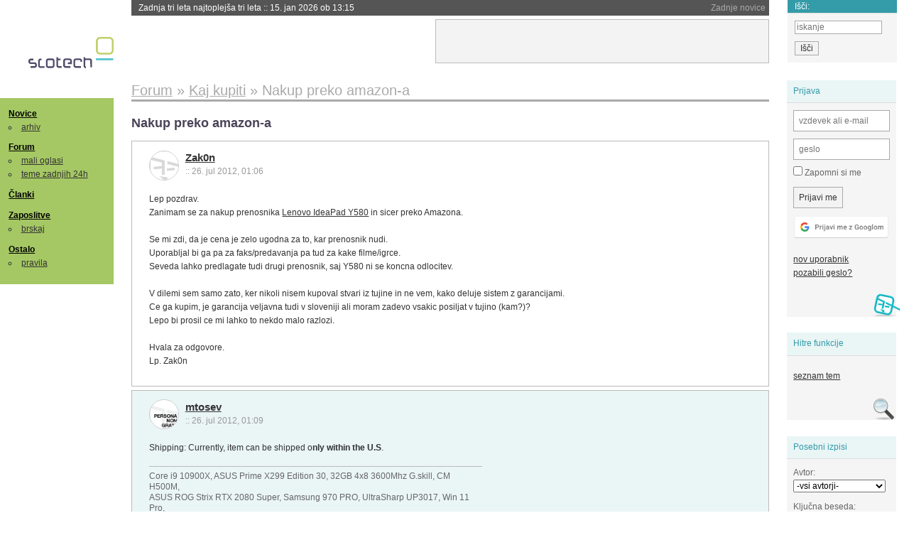

--- FILE ---
content_type: text/html; charset=iso-8859-2
request_url: https://slo-tech.com/forum/t528302
body_size: 6761
content:
<!DOCTYPE HTML>
<html xml:lang="sl" lang="sl" dir="ltr">
<head>
	<meta http-equiv="content-type" content="text/html; charset=iso-8859-2" />
	<title>Nakup preko amazon-a @ Slo-Tech </title>
	<meta name="apple-mobile-web-app-capable" content="yes" />
	<meta name="robots" content="max-snippet:-1, max-image-preview:large, max-video-preview:-1" />
	<meta name="viewport" content="width=device-width, initial-scale=1.0" /><link rel="stylesheet" type="text/css" href="//static.slo-tech.com/stili/stylePd.css" title="bel stil" /><link rel="stylesheet" type="text/css" href="//static.slo-tech.com/stili/css/white.min.css?19" title="bel stil" /><link rel="stylesheet" type="text/css" href="//static.slo-tech.com/stili/css/black.min.css?19" media="only screen and (prefers-color-scheme: dark)" /><link rel="stylesheet" type="text/css" href="//static.slo-tech.com/stili/highlight.css" title="bel stil" /><link rel="start" href="/forum/t528302/0" /><link rel="first" href="/forum/t528302/0" /><link rel="up" href="/forum/8" />	<link rel="shortcut icon" href="//static.slo-tech.com/favicon.ico" />
	<link rel="search" type="application/opensearchdescription+xml" href="/opensearch.xml" title="Slo-Tech iskanje" />
	<link rel="copyright" href="/ostalo/legal/copy/" />

</head>
<body id="slotech">
<div id="head"><header><a href="/" title="Slo-Tech | Tehnoloski koticek spleta" id="logo" class="logo-bg"></a>
<ul id="accesibility"><li><a href="#content" title="Sko&#269;i na vsebino">Sko&#269;i na vsebino</a></li><li><a href="#menu" title="Sko&#269;i na navigacijo">Navigacija</a></li></ul>
<h2 id="fresh_news_title">Zadnje novice</h2><ul id="fresh_news"><li><a rel="nofollow" href="/novice/t849951#crta">Zadnja tri leta najtoplej&#x161;a tri leta <span class="date"> :: <time datetime="2026-01-15T13:15:47+01:00">15. jan 2026 ob 13:15</time></span></a></li><li><a rel="nofollow" href="/novice/t849952#crta">Britanska policija zaradi halucinacij umetne inteligence navija&#269;em prepovedala obisk nogometne tekme <span class="date"> :: <time datetime="2026-01-15T13:15:41+01:00">15. jan 2026 ob 13:15</time></span></a></li><li><a rel="nofollow" href="/novice/t849909#crta">V Pentagon prihaja Grok <span class="date"> :: <time datetime="2026-01-14T09:33:00+01:00">14. jan 2026 ob 09:33</time></span></a></li><li><a rel="nofollow" href="/novice/t849907#crta">Alphabet je vreden &#x161;tiri bilijone dolarjev <span class="date"> :: <time datetime="2026-01-14T09:32:54+01:00">14. jan 2026 ob 09:32</time></span></a></li><li><a rel="nofollow" href="/novice/t849911#crta">Preteklo &#269;etrtletje visoka rast prodaje ra&#269;unalnikov <span class="date"> :: <time datetime="2026-01-14T09:32:47+01:00">14. jan 2026 ob 09:32</time></span></a></li><li><a rel="nofollow" href="/novice/t849879#crta">Ta teden prva zdravstvena evakuacija z ISS <span class="date"> :: <time datetime="2026-01-12T20:28:06+01:00">12. jan 2026 ob 20:28</time></span></a></li><li><a rel="nofollow" href="/novice/t849878#crta">Applovo Siri bo poganjal Googlov Gemini <span class="date"> :: <time datetime="2026-01-12T20:27:58+01:00">12. jan 2026 ob 20:27</time></span></a></li><li><a rel="nofollow" href="/novice/t849877#crta">Ubisoft takoj po ustanovitvi sindikata zaprl studio v Halifaxu <span class="date"> :: <time datetime="2026-01-12T20:27:51+01:00">12. jan 2026 ob 20:27</time></span></a></li><li><a rel="nofollow" href="/novice/t849854#crta">Konec meseca bomo sadove Intelovega procesa 18A lahko preizkusili v praksi <span class="date"> :: <time datetime="2026-01-12T09:14:35+01:00">12. jan 2026 ob 09:14</time></span></a></li><li><a rel="nofollow" href="/novice/t849830#crta">Najslab&#x161;e na leto&#x161;njem CES-u <span class="date"> :: <time datetime="2026-01-10T20:10:54+01:00">10. jan 2026 ob 20:10</time></span></a></li><li><a rel="nofollow" href="/novice/t849829#crta">ZDA: obdav&#269;imo spletno pornografijo! <span class="date"> :: <time datetime="2026-01-10T18:57:05+01:00">10. jan 2026 ob 18:57</time></span></a></li><li><a rel="nofollow" href="/novice/t849828#crta">Italija kaznovala Cloudflare <span class="date"> :: <time datetime="2026-01-10T18:56:58+01:00">10. jan 2026 ob 18:56</time></span></a></li><li><a rel="nofollow" href="/novice/t849809#crta">Pametne legokocke so tu <span class="date"> :: <time datetime="2026-01-10T00:17:25+01:00">10. jan 2026 ob 00:17</time></span></a></li><li><a rel="nofollow" href="/novice/t849806#crta">Za WhatsApp bodo v EU veljala stro&#382;ja pravila <span class="date"> :: <time datetime="2026-01-09T23:19:49+01:00">9. jan 2026 ob 23:19</time></span></a></li><li><a rel="nofollow" href="/novice/t849789#crta">Grok po incidentu z razgaljenimi slikami za ve&#269;ino uporabnikov zgolj na pol ukinil obdelavo slik <span class="date"> :: <time datetime="2026-01-09T16:57:09+01:00">9. jan 2026 ob 16:57</time></span></a></li></ul><h2 id="fresh_articles_title">Zadnji &#269;lanki</h2><div id="fresh_articles" style="padding-right:0px"></div>
<div id="login-small"><div class="user"><div><form method="post" action="https://slo-tech.com/script/login.php"><fieldset><legend>Prijava</legend><input type="hidden" name="kaj" value="1" /><input type="hidden" name="ssl" value="on" /><input type="hidden" name="polozajUporabnika" value="https%3A%2F%2Fslo-tech.com%2Fforum%2Ft528302" /><label for="login_user_t"><span>uporabnik:</span><input type="text" class="text" name="uime" id="login_user_t" required="required" placeholder="vzdevek ali e-mail"/></label><label for="login_pass_t"><span>geslo:</span><input type="password" class="text" placeholder="geslo" name="ugeslo" id="login_pass_t" required="required" /></label><input type="submit" class="submit" name="submit" value="Prijavi me" /><br /><span><a href="/script/login.php?openID=googleOAUTH&amp;requestR=%2Fforum%2Ft528302" rel="nofollow" class="google-login"></a></span></fieldset></form><ul><li><a href="/script/novclan/" rel="nofollow">nov uporabnik</a></li><li><a href="/script/gesla" rel="nofollow">pozabili geslo?</a></li></ul></div></div></div><div id="banner"><div>
<iframe id='aaf143a0' name='aaf143a0' src='https://oglasi.slo-tech.com/delivery/afr.php?zoneid=15&amp;target=_blank' frameborder='0' scrolling='no' width='468' height='60'><a href='https://oglasi.slo-tech.com/delivery/ck.php?n=a81e6463' target='_blank'><img src='https://oglasi.slo-tech.com/delivery/avw.php?zoneid=15&amp;n=a81e6463' border='0' alt='' /></a></iframe>
</div></div>
<div id="fixed_link">
<form method="get" action="/forum/isci/">
<fieldset>
<h2>I&#353;&#269;i:</h2>
<input class="text" type="search" name="q" placeholder="iskanje" />
<input type="submit" value="I&#353;&#269;i" class="submit" />
</fieldset>
</form>
</div></header></div>
<div id="page_content"><div id="menus"><nav><ul id="menu">
<li><h2><a href="/">Novice</a></h2><ul><li><a href="/novice/arhiv/">arhiv</a></li></ul></li>
<li><h2><a href="/forum">Forum</a></h2><ul>
<li><a href="/forum/20">mali oglasi</a></li>
<li><a href="/forum/32">teme zadnjih 24h</a></li></ul></li>
<li><h2><a href="/clanki">&#268;lanki</a></h2></li>
<li>
<h2><a href="/delo">Zaposlitve</a></h2>
<ul>
<li><a href="/delo/isci">brskaj</a></li>
</ul></li>

<li>
<h2><a href="/ostalo/">Ostalo</a></h2>
<ul><li><a href="/ostalo/pravila">pravila</a></li></ul></li></ul></nav>
</div>

<div class="mobileheader">
        <a href="javascript:void(0);" class="mobile-search"></a>
  	<a href="javascript:void(0);" class="hamburger" onclick="toggleMenu()">&#9776;</a>
	<a href="https://slo-tech.com" class="domov logo-bg"></a><form method="post" action="https://slo-tech.com/script/login.php" id="login">
			<fieldset>
				<input type="hidden" name="kaj" value="1">
				<input type="hidden" name="polozajUporabnika" value="https%3A%2F%2Fslo-tech.com%2Fforum%2Ft528302">
				<input type="text" class="text" name="uime" id="login_user_t" placeholder="vzdevek ali e-mail" autocomplete="off">
				<input type="password" class="text" placeholder="geslo" name="ugeslo" id="login_pass_t" autocomplete="off">
				<input type="submit" class="submit header-button" name="submit" value="Prijavi me">
				<a href="https://slo-tech.com/script/login.php?openID=googleOAUTH&amp;requestR=%2F" rel="nofollow" class="google-login">
				</a>
			</fieldset>
		</form><input id="odpri-prijavo" type="submit" class="submit header-button" name="odpri-prijavo" value="prijava"></div>	

<div class="mobilemenu" id="navigacija">
	<div class="dropdown">
		<button class="dropbtn">Novice</button>
		<div class="dropdown-content">
			<a href="https://slo-tech.com/">sve&#382;e</a>
			<a href="https://slo-tech.com/novice/arhiv/">arhiv</a>
		</div>
	</div>
	<div class="dropdown">
		<button class="dropbtn">Forum</button>
		<div class="dropdown-content">
			<a href="https://slo-tech.com/forum">seznam oddelkov</a>
			<a href="https://slo-tech.com/forum/32">teme zadnjih 24ur</a>
			
		</div>
	</div> 
	<a href="https://slo-tech.com/forum/20">Mali oglasi</a>	
	<a href="https://slo-tech.com/clanki">&#268;lanki</a>
	<div class="dropdown">
		<button class="dropbtn">Zaposlitve
		</button>
		<div class="dropdown-content">
			<a href="https://slo-tech.com/delo">Seznam zaposlitev</a>
		</div>
	</div> 
	<div class="dropdown">
		<button class="dropbtn">Ostalo</button>
		<div class="dropdown-content">
			<a href="https://slo-tech.com/ostalo">Ostalo</a>
			<a href="https://slo-tech.com/ostalo/pravila">Pravila</a>
		</div>
	</div>
</div>

<div id="panels">
<aside>
<div class="user"><h2>Prijava</h2><div><form method="post" action="https://slo-tech.com/script/login.php"><fieldset><legend>Prijava</legend><input type="hidden" name="kaj" id="kajprijava" value="1" /><input type="hidden" name="polozajUporabnika" value="https%3A%2F%2Fslo-tech.com%2Fforum%2Ft528302" /><label for="login_user"><span>uporabni&#353;ko ime:</span><input type="text" class="text" name="uime" id="login_user" required="required" placeholder="vzdevek ali e-mail" autocomplete="username" /></label><label for="login_pass"><span>geslo:</span> <input type="password" class="text" placeholder="geslo" name="ugeslo" id="login_pass" required="required" autocomplete="current-password"/></label><label for="login_remember" class="checkbox"><input type="checkbox" name="uauto" id="login_remember" /> Zapomni si me</label><span style="display:block; vertical-align:middle"><input type="submit" class="submit" name="submit" value="Prijavi me" /> <a href="/script/login.php?openID=googleOAUTH&amp;requestR=%2Fforum%2Ft528302" rel="nofollow" class="google-login"></a> </span></fieldset></form><ul><li><a href="/script/novclan/" rel="nofollow">nov uporabnik</a></li><li><a href="/script/gesla" rel="nofollow">pozabili geslo?</a></li></ul></div></div><div class="search"><h2>Hitre funkcije</h2><div><ul><li><a href="/forum/8">seznam tem</a></li></ul></div></div><div class="search"><h2>Posebni izpisi</h2><div><form method="get" action="/script/forum/izpisitemo.php"><input type="hidden" name="threadID" value="528302" />
				<label for="idm_avtor" class="style"><span>Avtor:</span><select id="idm_avtor" name="avtor"><option value="0">-vsi avtorji-</option><option value="75326" >&#269;uhalev</option><option value="25712" >mtosev</option><option value="76529" >SLO_Matej</option><option value="76639" >Zak0n</option></select></label><label for="idm_isci" class="style"><span>Klju&#269;na beseda:</span><input id="idm_isci" type="text" class="text" name="isci" value="" /></label><input class="submit" type="submit" value="prika&#382;i" /></form></div></div><div style="height:610px"><ins data-revive-zoneid="16" data-revive-id="e863c59dbb58d2486e5bf49cdb003aaf"></ins></div>

</aside>
</div>
<div id="content">
<h2><span itemscope itemtype="http://data-vocabulary.org/Breadcrumb"><a href="/forum"  itemprop="url"><span itemprop="title">Forum</span></a></span> &raquo; <span itemscope itemtype="http://data-vocabulary.org/Breadcrumb"><a href="/forum/8"  itemprop="url"><span itemprop="title">Kaj kupiti</span></a></span> &raquo; <span><h1 class="current" style="display:inline">Nakup preko amazon-a</h1></span></h2><h3>Nakup preko amazon-a</h3><div class="post odd"><a name="p0" href="/profili/76639" title="Zak0n -- registriran: 20.02.2010" class="avatar"><img src="https://static.slo-tech.com/stili/avatar_gray.gif" alt="" /></a><h4><a href="/profili/76639" title="Odsoten">Zak0n</a> <span class="date">:: <time datetime="2012-07-26T01:06:41+02:00">26. jul 2012, 01:06</time></span></h4> <div class="content">Lep pozdrav.<br /> Zanimam se za nakup prenosnika <a href="http://www.amazon.com/Lenovo-IdeaPad-20994CU-15-6-Inch-Laptop/dp/B0082PRC1U/ref=sr_1_1?ie=UTF8&amp;qid=1343257199&amp;sr=8-1&amp;keywords=y580">Lenovo IdeaPad Y580</a> in sicer preko Amazona.<br /> <br /> Se mi zdi, da je cena je zelo ugodna za to, kar prenosnik nudi.<br /> Uporabljal bi ga pa za faks/predavanja pa tud za kake filme/igrce.<br /> Seveda lahko predlagate tudi drugi prenosnik, saj Y580 ni se koncna odlocitev.<br /> <br /> V dilemi sem samo zato, ker nikoli nisem kupoval stvari iz tujine in ne vem, kako deluje sistem z garancijami. <br /> Ce ga kupim, je garancija veljavna tudi v sloveniji ali moram zadevo vsakic posiljat v tujino (kam?)? <br /> Lepo bi prosil ce mi lahko to nekdo malo razlozi.<br /> <br /> Hvala za odgovore.<br /> Lp. Zak0n </div></div><div class="post even"><a name="p3647852" href="/profili/25712" title="mtosev" class="avatar"><img src="https://static.slo-tech.com/stili/bel_non_grata.png" alt="" /></a><h4><a href="/profili/25712" title="Prisoten">mtosev</a> <span class="date">:: <time datetime="2012-07-26T01:09:11+02:00">26. jul 2012, 01:09</time></span></h4> <div class="content">Shipping: Currently, item can be shipped o<strong>nly within the U.S</strong>. </div><div class="signature">Core i9 10900X, ASUS Prime X299 Edition 30, 32GB 4x8 3600Mhz G.skill, CM H500M,<br />
ASUS ROG Strix RTX 2080 Super, Samsung 970 PRO, UltraSharp UP3017, Win 11 Pro,<br />
Enermax Platimax 1700W | moj o&#269;e darko 1960-2016, moj labradorec max 2002-2013</div></div><div class="post odd"><a name="p3647864" href="/profili/75326" title="&#269;uhalev -- registriran: 08.01.2010" class="avatar"><img src="https://static.slo-tech.com/stili/avatar_gray.gif" alt="" /></a><h4><a href="/profili/75326" title="Odsoten">&#269;uhalev</a> <span class="date">:: <time datetime="2012-07-26T01:39:08+02:00">26. jul 2012, 01:39</time></span></h4> <div class="content">Poglej, &#269;e imajo artikel na amazon.co.uk ali na amazon.de in glej, da ga po&#x161;ilja amazon. </div></div><div class="post even"><a name="p3651407" href="/profili/76639" title="Zak0n -- registriran: 20.02.2010" class="avatar"><img src="https://static.slo-tech.com/stili/avatar_gray.gif" alt="" /></a><h4><a href="/profili/76639" title="Odsoten">Zak0n</a> <span class="date">:: <time datetime="2012-07-29T14:17:37+02:00">29. jul 2012, 14:17</time></span></h4> <div class="content">Sem vidu kasneje ja da pri amazonu ni mozno. Skoda.<br /> Na international amazon/uk/de izdelka nisem nasel.<br /> V sloveniji se sicer prodaja za 1,100 EUR, vendar bi raje nasel kaksno boljso ponudbo.<br /> <br /> Pozna kdo kaksno spletno stran kjer je mogoce narociti Lenovo Y580 po boljsi ceni?<br /> <br /> Hvala </div></div><div class="post odd"><a name="p3651562" href="/profili/76529" title="SLO_Matej -- registriran: 16.02.2010" class="avatar"><img src="https://static.slo-tech.com/stili/avatar_gray.gif" alt="" /></a><h4><a href="/profili/76529" title="Odsoten">SLO_Matej</a> <span class="date">:: <time datetime="2012-07-29T16:57:38+02:00">29. jul 2012, 16:57</time></span></h4> <div class="content"> <p class="user-quoted"><a href="/profili/76639" title="Odsoten">Zak0n</a> je <time datetime="2012-07-29T14:17:37+02:00">29. jul 2012 ob 14:17</time> <a href="/forum/t528302/p3651407#p3651407">izjavil</a>:</p><blockquote>Pozna kdo kaksno spletno stran kjer je mogoce narociti Lenovo Y580 po boljsi ceni? </blockquote><br /> Mogo&#269;e tukaj: <a rel="nofollow" href="http://geizhals.at/?in=&amp;fs=Y580">http://geizhals.at/?in=&amp;fs=Y580</a> </div></div><div class="clear"></div><hr /><hr /><h4>Vredno ogleda ...</h4><table class="forums"><thead><tr><th class="icon"></th><th class="name">Tema</th><th class="messages">Sporo&#269;ila</th><th class="views">Ogledi</th><th class="last_msg">Zadnje sporo&#269;ilo</th></tr></thead><tfoot><tr><th class="icon"></th><th class="name">Tema</th><th class="messages">Sporo&#269;ila</th><th class="views">Ogledi</th><th class="last_msg">Zadnje sporo&#269;ilo</th></tr></tfoot><tbody><tr class=""><td class="icon no_new">&raquo;</td><td class="name"><h3><a href="/forum/t573624#crta">Prenosnik in integrirana grafi&#269;na kartica</a></h3><div style="font-size: 0.95em;"><a href="/profili/16745" title="Odsoten">Gutjerez</a></div><span class="oddelek">Oddelek: <a href="/forum/7">Pomo&#269; in nasveti</a></span></td><td class="messages">17</td><td class="views">4265  (4034) </td><td class="last_msg"><a href="/profili/16745" title="Odsoten">Gutjerez</a> <span class="date"><time datetime="2013-07-14T17:20:18+02:00">14. jul 2013 17:20:18</time></span></td></tr><tr class=""><td class="icon no_new">&raquo;</td><td class="name"><h3><a href="/forum/t542921#crta">Lenovo Y580 Tv-tuner</a></h3><div style="font-size: 0.95em;"><a href="/profili/95229" title="Odsoten">Xfactor</a></div><span class="oddelek">Oddelek: <a href="/forum/9">Strojna oprema</a></span></td><td class="messages">11</td><td class="views">1085  (805) </td><td class="last_msg"><a href="/profili/16745" title="Odsoten">Gutjerez</a> <span class="date"><time datetime="2013-03-02T20:15:50+01:00">2. mar 2013 20:15:50</time></span></td></tr><tr class=""><td class="icon no_new">&raquo;</td><td class="name"><h3><a href="/forum/t540893#crta">prenosnik za igre</a></h3><div style="font-size: 0.95em;"><a href="/profili/16745" title="Odsoten">Gutjerez</a></div><span class="oddelek">Oddelek: <a href="/forum/8">Kaj kupiti</a></span></td><td class="messages">33</td><td class="views">3864  (3266) </td><td class="last_msg"><a href="/profili/79112" title="Odsoten">r3dkv1c4</a> <span class="date"><time datetime="2012-11-05T06:57:07+01:00">5. nov 2012 06:57:07</time></span></td></tr><tr class=""><td class="icon no_new">&raquo;</td><td class="name"><h3><a href="/forum/t534827#crta">Gaming laptop do 900&#8364;</a></h3><div style="font-size: 0.95em;"><a href="/profili/94464" title="Odsoten">zlesar</a></div><span class="oddelek">Oddelek: <a href="/forum/8">Kaj kupiti</a></span></td><td class="messages">16</td><td class="views">7310  (7052) </td><td class="last_msg"><a href="/profili/94464" title="Odsoten">zlesar</a> <span class="date"><time datetime="2012-09-13T21:27:10+02:00">13. sep 2012 21:27:10</time></span></td></tr><tr class=""><td class="icon no_new">&raquo;</td><td class="name"><h3><a href="/forum/t533988#crta">Pomo&#269; pri nakupu prenosnika do 900&#8364;</a></h3><div style="font-size: 0.95em;"><a href="/profili/94176" title="Odsoten">RustyNail</a></div><span class="oddelek">Oddelek: <a href="/forum/8">Kaj kupiti</a></span></td><td class="messages">18</td><td class="views">2364  (2115) </td><td class="last_msg"><a href="/profili/76529" title="Odsoten">SLO_Matej</a> <span class="date"><time datetime="2012-09-06T20:52:02+02:00">6. sep 2012 20:52:02</time></span></td></tr></tbody></table><p><a href="/forum/isci/?q=podobno:528302">Ve&#269; podobnih tem</a></p><form method="post" action="/script/forum/go.php"><ul class="thread_nav"><li class="prev"><a href="/forum/t472535#crta">&laquo; starej&#353;a tema</a></li>
		<li class="jump"><label>oddelek: <select name="kam"><optgroup label="Ra&#269;unalni&#353;tvo"><option value="7" >Pomo&#269; in nasveti</option><option value="46" >Informacijska varnost</option><option value="45" >Konzole</option></optgroup><optgroup label="Strojna oprema"><option value="4" >Zvok in slika</option><option value="5" >Hlajenje in modifikacije</option><option value="6" >Navijanje</option><option value="8"  selected="selected" >Kaj kupiti</option><option value="9" >Strojna oprema</option><option value="29" >Elektrotehnika in elektronika</option></optgroup><optgroup label="Programska oprema"><option value="10" >Operacijski sistemi</option><option value="11" >Programska oprema</option><option value="12" >Programiranje</option><option value="13" >Igre</option></optgroup><optgroup label="Omre&#382;eni svet"><option value="15" >Omre&#382;ja in internet</option><option value="25" >Izdelava spleti&#353;&#269;</option><option value="41" >Mobilne tehnologije</option></optgroup><optgroup label="Te&#382;ke debate"><option value="28" >Znanost in tehnologija</option><option value="40" >Problemi &#269;love&#353;tva</option><option value="53" >Kriptovalute in blockchain</option><option value="27" >Sedem umetnosti</option><option value="26" >&#352;ola</option><option value="51" >&#352;port</option><option value="49" >Na cesti</option></optgroup><optgroup label="Razno"><option value="20" >Mali oglasi</option><option value="16" >Lo&#382;a</option><option value="17" >Slo-Tech</option></optgroup><optgroup label="Posebni oddelki"><option value="32" >Teme zadnjih 24 ur</option><option value="39" >Neodgovorjene teme</option></optgroup><optgroup label="Novice"><option value="42" >Novice</option></optgroup><option disabled="disabled" value="0">-----</option><option value="-1">Iskanje</option></select></label><input class="submit" type="submit" value="Pojdi" /></li>
		<li class="next"><a href="/forum/t528701#crta">novej&#353;a tema &raquo;</a></li></ul></form></div></div><footer><ul id="footer"><li class="top"><a href="#">Na vrh ^</a></li><li class="first"><a href="/ostalo/pravila/">Pravila</a></li><li><a href="/ostalo/legal/copy/">Ve&#269;ina pravic pridr&#382;anih</a></li><li><a href="/ostalo/legal/odgovornost/">Odgovornost</a></li><li><a href="/ostalo/oglasi/">Ogla&#353;evanje</a></li><li><a href="/ostalo/kontakt/">Kontakt</a></li> <li><a href="#">ISSN 1581-0186</a></li></ul></footer>
<div id="login-overlay"></div><script type="text/javascript" src="https://static.slo-tech.com/stili/stM2020020101.js" async></script><script type="text/javascript" src="https://static.slo-tech.com/stili/highlight.js" async></script>
<div class="search-modal"><form action="/forum/isci/" method="get"><fieldset class="search" id="mobile_search_fieldset"><input type="text" class="mobile-search-query" id="mobile_keywords" name="q" value="" autocomplete="off"></fieldset><input type="submit" class="mobile-submit-search" value="Najdi"></form></div>
<!-- Piwik -->
<script type="text/javascript">
  var _paq = _paq || [];
  _paq.push(["disableCookies"]);
  _paq.push(['trackPageView']);
  _paq.push(['enableLinkTracking']);
  _paq.push(['enableHeartBeatTimer']);
  _paq.push(['setIgnoreClasses', "no-tracking"]);
  (function() {
    var u="//zy.si/";
    _paq.push(['setTrackerUrl', u+'piwik.php']);
    _paq.push(['setSiteId', 1]);
    var d=document, g=d.createElement('script'), s=d.getElementsByTagName('script')[0];
    g.type='text/javascript'; g.async=true; g.defer=true; g.src=u+'piwik.js'; s.parentNode.insertBefore(g,s);
  })();
</script>
<noscript><p><img src="//zy.si/piwik.php?idsite=1" style="border:0;" alt="" /></p></noscript>
<script type="text/javascript">function toggleMenu() { var x = document.getElementById("navigacija"); if (x.className === "mobilemenu") { x.className += " responsive"; } else { x.className = "mobilemenu"; }}</script>
<!-- End Piwik Code -->
<script type="application/ld+json">
{
   "@context": "http://schema.org",
   "@type": "WebSite",
   "url": "https://slo-tech.com/",
   "name" : "Slo-Tech",
   
   "potentialAction": {
     "@type": "SearchAction",
     "target": "https://slo-tech.com/forum/isci/?q={search_term_string}",
     "query-input": "required name=search_term_string"
   }

}
</script>
<script type="application/ld+json">
{
   "@context": "http://schema.org",
   "@type": "Organization",
   "url": "https://slo-tech.com/",
   "name" : "Slo-Tech",
   "logo" : "https://static.slo-tech.com/stili/bel/logo-large.png"
   
}
</script>
<script async src="//oglasi.slo-tech.com/delivery/asyncjs.php"></script>
</body></html>
